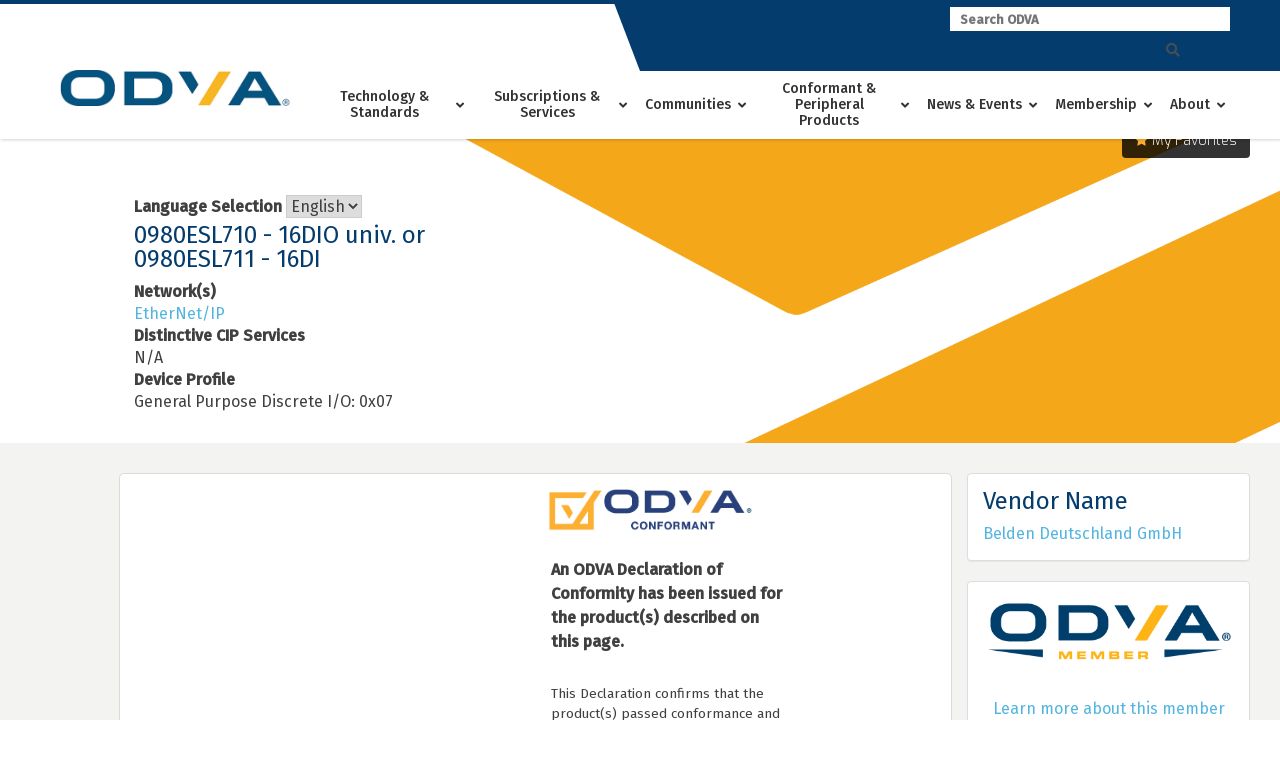

--- FILE ---
content_type: text/css
request_url: https://www.odva.org/wp-content/themes/alpha/print.css
body_size: -164
content:
body,body * {color:#000!important;}
body {font-size: 12pt;font-family: Georgia,Times, serif;color: #000;background: #fff;}
h1{font-size:28pt}
h2{font-size:24pt}
h3{font-size:18pt}
h4{font-size:14pt}
nav{display: none;}
img{display:none;}
#skip-link {display: none;}
.nav-icon{display:none;}
div#content{margin-top:0;}
div#primary{padding:0;}
div.entry-content > .addthis_tool + .vc_row > .vc_column_container > .vc_column-inner{padding-top:0!important;}
div.entry-content .vc_row .wpb_column .vc_column-inner .wpb_content_element{margin-bottom:30px!important;}

.site-branding img{display:block;max-width:200px;height:auto;}
.skip-link,ul.child-navigation.page-list{display:none;}
.site-footer{display:none;}
#mobile-menu{display:none;}


--- FILE ---
content_type: application/javascript
request_url: https://www.odva.org/wp-content/themes/alpha-child/site.js
body_size: 358
content:
jQuery(document).ready(function($){
	jQuery("a[href$='.pdf']").attr("target", "_blank");
    jQuery("a:not([href*='" + location.hostname + "']):not([href^='/']):not([href^='#']):not([href^='mailto'])").attr("target", "_blank");
	


  jQuery('.search-form label').append('<span class="hide">Search ODVA</span>');
  jQuery('.search-submit').append('<span class="hide">Search ODVA</span>');
  jQuery('.vc_pagination-item a').append('<span class="hide">pager</span>'); 

  var title = jQuery(".home .vc_gitem-link").attr("title");
      jQuery(".vc_gitem-link").text(title);  


 /*if(jQuery('.hide_field').length){
   jQuery('.hide_field').hide();
}*/
 
   /* if(jQuery(".hide_field").length>0){
      setTimeout(function () {
        jQuery(".hide_field").hide();
      }, 1000)  
    }*/
 

});

//PRICING GRAVITY FORM BOX. NON-MEMBER AND MEMBER PRICING
jQuery(document).ready(function(){

    jQuery('.show_associate_and_member_price .ginput_total').text()
    if(jQuery('.show_associate_and_member_price .ginput_total').length > 0){
        setInterval(function(){
            //If box for the information is not there, then add it.
            if(!(jQuery('.show_associate_and_member_price_total_box').length > 0)){
            jQuery('.show_associate_and_member_price .ginput_total').after('<div class="show_associate_and_member_price_total_box"></div>');
            }

            price = jQuery('.show_associate_and_member_price .ginput_total').text();            

            price = price.replace('$','');
            price = price.replace(',','');
            price = (price * 1).toFixed(2);
            
            if(price > 0){
                jQuery('.show_associate_and_member_price .ginput_total').hide();
                price_associate_off = (price * 0.25).toFixed(2);
                price_associate = (price - price_associate_off).toFixed(2);
                price_full_member_off = (price * 0.50).toFixed(2);
                price_full_member = (price - price_full_member_off).toFixed(2);

                price_table = '<table class="table">';
                price_table = price_table + '<tr><td style="padding:5px" bgcolor="#F5F5F5"><strong>Non-Member Price</strong></td><td style="padding:5px">$'+ price +'</td></tr>';
                price_table = price_table + '<tr><td style="padding:5px" bgcolor="#F5F5F5"><strong>Associate Member Price</strong></td><td style="padding:5px">$'+ price_associate +' (25% discount)</td></tr>';
                price_table = price_table + '<tr><td style="padding:5px" bgcolor="#F5F5F5"><strong>Regular/Principal Member Price</strong></td><td style="padding:5px">$'+ price_full_member +' (50% discount)</td></tr>';
                price_table = price_table + "</table>";

                jQuery('.show_associate_and_member_price_total_box').html(price_table);
            }else{
                jQuery('.show_associate_and_member_price .ginput_total').show();
                jQuery('.show_associate_and_member_price_total_box').html('');
            }            
            
        

        }, 1000);
    }
});


